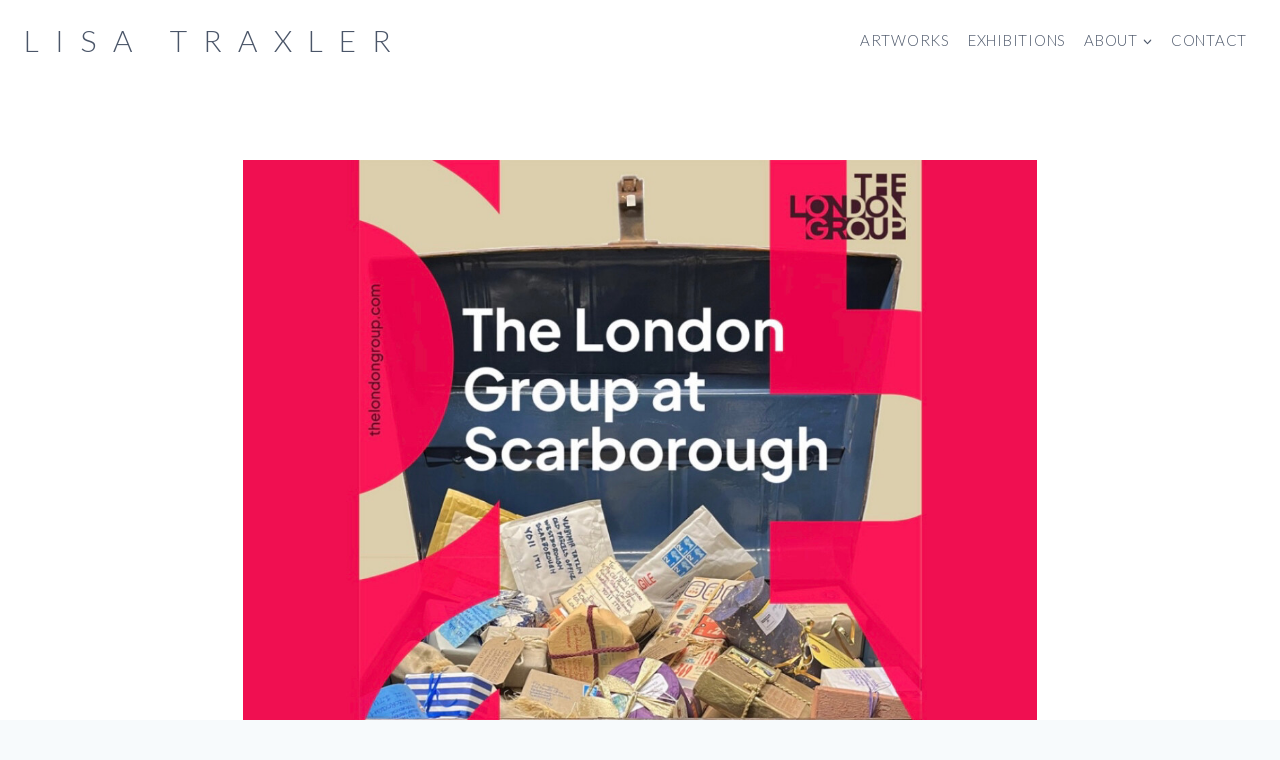

--- FILE ---
content_type: text/css
request_url: https://www.lisatraxler.com/wp-content/plugins/kadence-blocks-pro/dist/style-gallery-styles.css?ver=2.8.9
body_size: 412
content:
.wp-block-kadence-advancedgallery .kb-gallery-type-tiles{display:flex;flex-wrap:wrap}.wp-block-kadence-advancedgallery .kb-gallery-type-tiles:after{content:"";flex-grow:999999999;height:0;min-width:300px}.wp-block-kadence-advancedgallery .kb-gallery-type-tiles>.kadence-blocks-gallery-item{box-sizing:content-box;display:block;flex-grow:1;height:300px;position:relative;width:auto}.wp-block-kadence-advancedgallery .kb-gallery-type-tiles .kadence-blocks-gallery-item .kadence-blocks-gallery-item-inner img{height:300px;max-width:100%;min-width:100%;-o-object-fit:cover;object-fit:cover;vertical-align:bottom}.kb-gallery-ul .kadence-blocks-gallery-thumb-item .kadence-blocks-gallery-thumb-item-inner figure{margin:0}.kb-gallery-ul .kadence-blocks-gallery-thumb-item .kadence-blocks-gallery-thumb-item-inner figure .kb-gallery-image-contain.kadence-blocks-gallery-intrinsic{height:0;position:relative}.kb-gallery-ul .kadence-blocks-gallery-thumb-item .kadence-blocks-gallery-thumb-item-inner figure .kb-gallery-image-contain.kadence-blocks-gallery-intrinsic img{flex:1;height:100%;left:0;-o-object-fit:cover;object-fit:cover;position:absolute;top:0;width:100%}.kb-gallery-ul .kadence-blocks-gallery-thumb-item .kadence-blocks-gallery-thumb-item-inner figure .kb-gallery-image-ratio-square{padding-bottom:100%}.kb-gallery-ul .kadence-blocks-gallery-thumb-item .kadence-blocks-gallery-thumb-item-inner figure .kb-gallery-image-ratio-land43{padding-bottom:75%}.kb-gallery-ul .kadence-blocks-gallery-thumb-item .kadence-blocks-gallery-thumb-item-inner figure .kb-gallery-image-ratio-land32{padding-bottom:66.67%}.kb-gallery-ul .kadence-blocks-gallery-thumb-item .kadence-blocks-gallery-thumb-item-inner figure .kb-gallery-image-ratio-land169{padding-bottom:56.25%}.kb-gallery-ul .kadence-blocks-gallery-thumb-item .kadence-blocks-gallery-thumb-item-inner figure .kb-gallery-image-ratio-land21{padding-bottom:50%}.kb-gallery-ul .kadence-blocks-gallery-thumb-item .kadence-blocks-gallery-thumb-item-inner figure .kb-gallery-image-ratio-land31{padding-bottom:33%}.kb-gallery-ul .kadence-blocks-gallery-thumb-item .kadence-blocks-gallery-thumb-item-inner figure .kb-gallery-image-ratio-land41{padding-bottom:25%}.kb-gallery-ul .kadence-blocks-gallery-thumb-item .kadence-blocks-gallery-thumb-item-inner figure .kb-gallery-image-ratio-port34{padding-bottom:133.33%}.kb-gallery-ul .kadence-blocks-gallery-thumb-item .kadence-blocks-gallery-thumb-item-inner figure .kb-gallery-image-ratio-port23{padding-bottom:150%}.kb-gallery-ul .kadence-blocks-gallery-thumb-item .kadence-blocks-gallery-thumb-item-inner figure .kb-gallery-image-ratio-inherit{padding-bottom:66.67%}.kb-gallery-ul .kadence-blocks-gallery-thumb-item .kadence-blocks-gallery-thumb-item-inner figure .kb-gallery-image-ratio-inherit img{-o-object-fit:contain;object-fit:contain}.kb-gallery-ul .kadence-blocks-gallery-thumb-item .kadence-blocks-gallery-thumb-item-inner img{display:block;height:auto;margin:0;max-width:100%;padding:0;width:100%}.kt-blocks-carousel-init:not(.slick-initialized):not(.tns-slider)[data-slider-type=thumbnail]+.kb-gallery-slider-thumbnails .kb-slide-item{display:none}.kt-blocks-carousel-init:not(.slick-initialized):not(.tns-slider)[data-slider-type=thumbnail][data-columns-xxl="3"]+.kb-gallery-slider-thumbnails .kb-slide-item:nth-child(-n+3){display:block;float:left;width:33.33%}.kt-blocks-carousel-init:not(.slick-initialized):not(.tns-slider)[data-slider-type=thumbnail][data-columns-xxl="4"]+.kb-gallery-slider-thumbnails .kb-slide-item:nth-child(-n+4){display:block;float:left;width:25%}.kt-blocks-carousel-init:not(.slick-initialized):not(.tns-slider)[data-slider-type=thumbnail][data-columns-xxl="5"]+.kb-gallery-slider-thumbnails .kb-slide-item:nth-child(-n+5){display:block;float:left;width:20%}.kt-blocks-carousel-init:not(.slick-initialized):not(.tns-slider)[data-slider-type=thumbnail][data-columns-xxl="6"]+.kb-gallery-slider-thumbnails .kb-slide-item:nth-child(-n+6){display:block;float:left;width:16.66%}.kb-gallery-type-thumbslider .kt-blocks-carousel-init:not(.slick-initialized):not(.tns-slider)[data-slider-type=thumbnail] .kb-slide-item{display:none}.kb-gallery-type-thumbslider .kt-blocks-carousel-init:not(.slick-initialized):not(.tns-slider)[data-slider-type=thumbnail] .kb-slide-item:first-child{display:block}.kb-gallery-type-thumbslider .kt-blocks-carousel-init .slick-dots{display:none}
